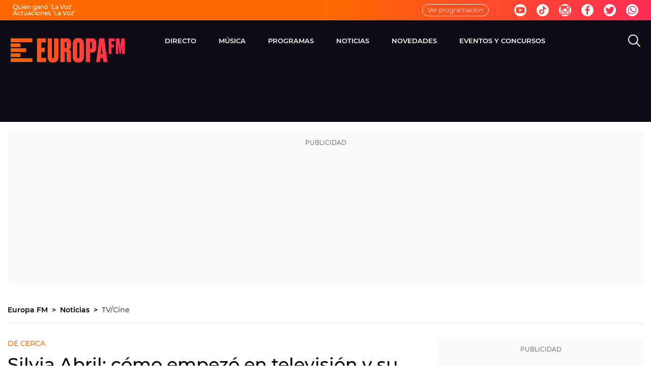

--- FILE ---
content_type: text/javascript
request_url: https://statics.atresmedia.com/europafm/webapp/static/evars-0897ca78.js
body_size: -306
content:
const a={tipo:"interaccion",detalle:"busqueda",accion:void 0},c={tipo:"interaccion",detalle:"fotogaleria",accion:"click"},e={tipo:"interaccion",detalle:"compartir",accion:"facebook"},t={tipo:"interaccion",detalle:"compartir",accion:"twitter"},o={tipo:"interaccion",detalle:"compartir",accion:"whatsapp"},i={tipo:"interaccion",detalle:"compartir",accion:"rrss"},n={tipo:"interaccion",detalle:"click",accion:"playerdirecto"},r={tipo:"validacion",detalle:"cuenta",accion:"error"},s={tipo:"interaccion",detalle:"aceptacion_consentimiento",accion:void 0},l={tipo:"interaccion",detalle:"row",accion:"destacado"},d={tipo:"interaccion",detalle:"row",accion:void 0},p={tipo:"interaccion",detalle:"compartir",accion:"rrss"},v={tipo:"interaccion",detalle:"compartir",accion:"embed"},m={tipo:"interaccion",detalle:"ver",accion:"trailer"},k={tipo:"interaccion",detalle:"ver",accion:"programa"};export{s as a,e as b,t as c,i as d,o as e,n as f,v as g,p as h,c as i,a as j,d as k,l,m,k as n,r as v};


--- FILE ---
content_type: application/x-javascript;charset=utf-8
request_url: https://smetrics.europafm.com/id?d_visid_ver=5.5.0&d_fieldgroup=A&mcorgid=09DCC8AD54D410FF0A4C98A6%40AdobeOrg&mid=19479434736149696295037894624597979507&ts=1766299497527
body_size: -34
content:
{"mid":"19479434736149696295037894624597979507"}